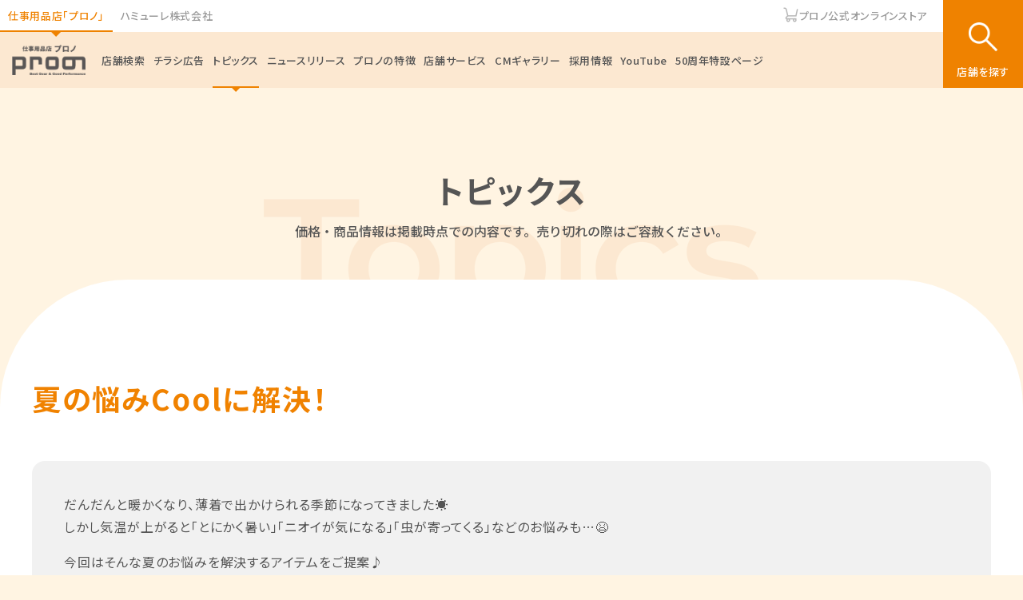

--- FILE ---
content_type: text/html; charset=UTF-8
request_url: https://www.hamure.co.jp/topics_prono/11816
body_size: 21447
content:
<!doctype html>
<html lang="ja">
<head>
<meta charset="utf-8">
<meta name="viewport" content="width=device-width,initial-scale=1.0,minimum-scale=1.0,maximum-scale=2.0,user-scalable=yes">
<title>夏の悩みCoolに解決！ | 仕事用品店「プロノ」 | ハミューレ株式会社</title>
<meta name="description" content="だんだんと暖かくなり、薄着で出かけられる季節になってきました☀しかし気温が上がると「とにかく暑い」「ニオイが気になる」「虫が寄ってくる」などのお悩みも…😫 今回はそんな夏のお悩みを解決するアイテムをご提案♪ プロノで暑い">
<meta name="format-detection" content="telephone=no">
<link href="https://www.hamure.co.jp/wordpress/wp-content/themes/HAMURE/css/base.css?2023" rel="stylesheet">
<link href="https://www.hamure.co.jp/wordpress/wp-content/themes/HAMURE/css/sp_base.css?240821" rel="stylesheet">
<link href="https://www.hamure.co.jp/wordpress/wp-content/themes/HAMURE/css/footer.css?240821" rel="stylesheet">
<link href="https://www.hamure.co.jp/wordpress/wp-content/themes/HAMURE/css/bodyBg.css" rel="stylesheet">
<link href="https://www.hamure.co.jp/wordpress/wp-content/themes/HAMURE/css/common.css?2024" rel="stylesheet">
<link href="https://www.hamure.co.jp/wordpress/wp-content/themes/HAMURE/css/topics.css" rel="stylesheet">
<meta name='robots' content='max-image-preview:large' />
	<style>img:is([sizes="auto" i], [sizes^="auto," i]) { contain-intrinsic-size: 3000px 1500px }</style>
	<link rel='dns-prefetch' href='//ajax.googleapis.com' />
<link rel='dns-prefetch' href='//www.googletagmanager.com' />
<link rel='stylesheet' id='wp-block-library-css' href='https://www.hamure.co.jp/wordpress/wp-includes/css/dist/block-library/style.min.css' type='text/css' media='all' />
<style id='classic-theme-styles-inline-css' type='text/css'>
/*! This file is auto-generated */
.wp-block-button__link{color:#fff;background-color:#32373c;border-radius:9999px;box-shadow:none;text-decoration:none;padding:calc(.667em + 2px) calc(1.333em + 2px);font-size:1.125em}.wp-block-file__button{background:#32373c;color:#fff;text-decoration:none}
</style>
<link rel='stylesheet' id='wp-pagenavi-css' href='https://www.hamure.co.jp/wordpress/wp-content/plugins/wp-pagenavi/pagenavi-css.css' type='text/css' media='all' />
<script type="text/javascript" src="https://ajax.googleapis.com/ajax/libs/jquery/3.6.3/jquery.min.js" id="jquery-js"></script>
<meta name="generator" content="Site Kit by Google 1.170.0" /><style>
.youtubeShort {
	position: relative;
	width: 100%;
	aspect-ratio: 1 / 1.78;
}
.youtubeShort iframe {
	width: 100%;
	height: 100%;
	border-radius: 20px;
}
</style>
</head>

<body class="page_prono page_topics">
<div class="page_container"> 

<!-- ===== HEADER ===== -->
<header class="desktop hdrType_prono">
<div class="header_upper">
<div class="header_upper_left">
<ul>
<li class="nav_prono"><a href="https://www.hamure.co.jp/prono/">仕事用品店「プロノ」</a></li>
<li class="nav_company"><a href="https://www.hamure.co.jp/">ハミューレ株式会社</a></li>
</ul>
</div>
<div class="header_upper_right">
<ul>
<li><a href="https://prono.jp/" target="_blank" class="prono_org">プロノ公式オンラインストア</a></li>
</ul>
</div>
</div>
<div class="header_main">
<div class="header_main_nav">
<h1 class="header_logo"><a href="https://www.hamure.co.jp/prono/"><img src="https://www.hamure.co.jp/wordpress/wp-content/themes/HAMURE/images/header_logo_prono.png" alt="prono"/></a></h1>
<ul>
<li class="nav_search"><a href="https://www.hamure.co.jp/prono/search/">店舗検索</a></li>
<li class="nav_advertisement"><a href="https://www.hamure.co.jp/prono/advertisement/">チラシ広告</a></li>
<li class="nav_topics"><a href="https://www.hamure.co.jp/prono/topics/">トピックス</a></li>
<li class="nav_info"><a href="https://www.hamure.co.jp/prono/info/">ニュースリリース</a></li>
<li class="nav_feature"><a href="https://www.hamure.co.jp/prono/feature/">プロノの特徴</a></li>
<li class="nav_service"><a href="https://www.hamure.co.jp/prono/service/">店舗サービス</a></li>
<li class="nav_cm"><a href="https://www.hamure.co.jp/prono/cm/">CMギャラリー</a></li>
<li class="nav_recruit"><a href="https://recruit.hamure.co.jp/" target="_blank"  rel="noopener noreferrer">採用情報</a></li>
<li><a href="https://www.youtube.com/@HAMUREprono/" target="_blank">YouTube</a></li>
<li><a href="/anniversary/">50周年特設ページ</a></li>
</ul>
</div>
</div>
<div class="header_search_btn ">
<p><a href="https://www.hamure.co.jp/prono/search/">店舗を探す</a></p>
</div>
</header>


<header class="mobile hdrType_prono">
<div class="mobile_header_inner">
<h1 class="mobile_header_logo prono"><a href="https://www.hamure.co.jp/prono/"><img src="https://www.hamure.co.jp/wordpress/wp-content/themes/HAMURE/images/header_logo_prono.png" alt="prono"/></a></h1>
</div>
<div class="mobile_header_search search_btn_close"></div>
<div class="header_trigger navClose"><div class="header_trigger_inner"><div class="header_trigger_bar"></div><div class="header_trigger_bar"></div><div class="header_trigger_bar"></div></div></div>
</header>
<div class="drawer">
<div class="drawer_inner">


<div class="drawer_type_flex">
<div class="drawer_type_item">
<div class="drawer_type_item_logo"><a href="https://www.hamure.co.jp/prono/"><img src="https://www.hamure.co.jp/wordpress/wp-content/themes/HAMURE/images/drawer_logo_prono.png" alt="仕事用品店 プロノ"/></a></div>
<p>仕事用品店<br>プロノ</p>
</div>

<div class="drawer_type_item">
<div class="drawer_type_item_logo"><a href="https://www.hamure.co.jp/"><img src="https://www.hamure.co.jp/wordpress/wp-content/themes/HAMURE/images/drawer_logo_hamure.png" alt="ハミューレ株式会社"/></a></div>
<p>ハミューレ株式会社</p>
</div>
</div>


<ul class="drawer_bottom">
<li class="nav_search"><a href="https://www.hamure.co.jp/prono/search/">店舗検索</a></li>
<li class="nav_advertisement"><a href="https://www.hamure.co.jp/prono/advertisement/">チラシ広告</a></li>
<li class="nav_topics"><a href="https://www.hamure.co.jp/prono/topics/">トピックス</a></li>
<li class="nav_info"><a href="https://www.hamure.co.jp/prono/info/">ニュースリリース</a></li>
<li class="nav_feature"><a href="https://www.hamure.co.jp/prono/feature/">プロノの特徴</a></li>
<li class="nav_service"><a href="https://www.hamure.co.jp/prono/service/">店舗サービス</a></li>
<li class="nav_cm"><a href="https://www.hamure.co.jp/prono/cm/">CMギャラリー</a></li>
<li class="nav_recruit"><a href="https://recruit.hamure.co.jp/" target="_blank"  rel="noopener noreferrer">採用情報</a></li>
<li><a href="/anniversary/">50周年特設ページ</a></li>
<li><a href="https://www.youtube.com/@HAMUREprono/" target="_blank">YouTube</a></li>
</ul>
<ul class="drawer_ec">
<li><a href="https://prono.jp/" target="_blank" class="prono_org">プロノ公式オンラインストア</a></li>
</ul>

<ul class="footer_sns_flex wide">
<li><a href="https://twitter.com/prono_official" target="_blank"><img src="https://www.hamure.co.jp/wordpress/wp-content/themes/HAMURE/images/footer_icon_tw.png" alt="Twitter"/></a></li>
<li><a href="https://www.facebook.com/prono.jp/" target="_blank"><img src="https://www.hamure.co.jp/wordpress/wp-content/themes/HAMURE/images/footer_icon_fb.png" alt="facebook"/></a></li>
<li><a href="https://www.instagram.com/prono_official/" target="_blank"><img src="https://www.hamure.co.jp/wordpress/wp-content/themes/HAMURE/images/footer_icon_insta.png" alt="Instagram"/></a></li>
<li><a href="https://page.line.me/glo9591s" target="_blank"><img src="https://www.hamure.co.jp/wordpress/wp-content/themes/HAMURE/images/footer_icon_line.png" alt="LINE"/></a></li>
<li><a href="https://www.youtube.com/@HAMUREprono/" target="_blank"><img src="https://www.hamure.co.jp/wordpress/wp-content/themes/HAMURE/images/footer_icon_youtube.png" alt="YouTube"/></a></li>
</ul>

</div>

</div>
<div class="mobile_search prono">
<div class="mobile_search_inner">
<p class="mobile_search_inner_hd">キーワード検索</p>
<div class="mobile_search_inner_input">

<form role="search" method="get" id="searchformSP" class="searchform" action="https://www.hamure.co.jp">
<div>
<label class="screen-reader-text" for="s">検索:</label>
<input type="text" value="" name="s" id="SP" spellcheck="false" data-ms-editor="true">
<input type="submit" id="searchsubmit" value="検索">
</div>
</form>
			
</div>
<p class="mobile_search_inner_notes"><span>※</span>店舗名、住所、電話番号、郵便番号で検索できます<br>（北海道のエリア区分、総合振興局・振興局名でも可能です）。</p>
</div>
</div>

<!-- ===== // HEADER ===== -->

<div class="fv_hdr">
<div class="pronoTopicsExtra">
<h1 class="fv_ttl">トピックス</h1>
<div class="fv_lead_wrap">
<div class="fv_lead">価格・商品情報は掲載時点での内容です。<br>売り切れの際はご容赦ください。</div>
</div>
</div>
<div class="fv_en">
<div class="en_ttl_topics">
<picture>
<source srcset="https://www.hamure.co.jp/wordpress/wp-content/themes/HAMURE/images/fv_ttl_topics_sp.png" media="(max-width: 1023px)">
<img src="https://www.hamure.co.jp/wordpress/wp-content/themes/HAMURE/images/fv_ttl_topics.png" width="620" height="194" alt="Topics"/>
</picture>
</div>
</div>
</div>
<div class="main_cont">
<div class="main_cont_inner none">

<h1 class="topics_detail_title">夏の悩みCoolに解決！</h1>

</div>


<div class="topics_detail_lead_wrap">
<div class="topics_detail_lead">
<div class="topics_detail_lead_inner">

<p>だんだんと暖かくなり、薄着で出かけられる季節になってきました☀<br>しかし気温が上がると「とにかく暑い」「ニオイが気になる」「虫が寄ってくる」などのお悩みも…😫</p>



<p>今回はそんな夏のお悩みを解決するアイテムをご提案♪</p>



<p>プロノで暑い夏を乗り切りましょう！！</p>



<p>ぜひ、お近くのプロノへお越しください✨</p>
</div>
</div>
</div>



<!-- ======== -->
<div class="topics_detail">

<!-- // -->
<div class="topics_detail_item">
<div class="topics_detail_item_thumb">
<div class="topics_detail_item_figure"><img src="https://www.hamure.co.jp/wordpress/wp-content/uploads/2023/06/01-14.jpg" ></div></div>
<div class="topics_detail_item_caption">
<div class="topics_detail_item_caption_hd"><p>暑さに打ち勝つ！</p>
</div><div class="topics_detail_item_caption_body"><p>冷感半袖Tシャツ〈M～LL〉<br />
￥1,419（税込）</p>
<p>YouTubeは<a href="https://www.youtube.com/watch?v=qgHq8a4DxUA" target="_blank" rel="noopener">コチラ</a>から</p>
</div></div>
</div>
<!-- // -->

<!-- // -->
<div class="topics_detail_item">
<div class="topics_detail_item_thumb">
<div class="topics_detail_item_figure"><img src="https://www.hamure.co.jp/wordpress/wp-content/uploads/2023/06/02-17.jpg" ></div></div>
<div class="topics_detail_item_caption">
<div class="topics_detail_item_caption_body"><p><span>冷感サテンパンツ〈M～3L〉</span><br />
<span>￥2,739（税込）</span></p>
</div></div>
</div>
<!-- // -->

<!-- // -->
<div class="topics_detail_item">
<div class="topics_detail_item_thumb">
<div class="topics_detail_item_figure"><img src="https://www.hamure.co.jp/wordpress/wp-content/uploads/2023/06/03-16.jpg" ></div></div>
<div class="topics_detail_item_caption">
<div class="topics_detail_item_caption_hd"><p>打倒！べたつき</p>
</div><div class="topics_detail_item_caption_body"><p><span>レディースナイロンストレッチパンツ〈M～LL〉</span><br />
<span>￥3,289（税込）</span></p>
</div></div>
</div>
<!-- // -->

<!-- // -->
<div class="topics_detail_item">
<div class="topics_detail_item_thumb">
<div class="topics_detail_item_figure"><img src="https://www.hamure.co.jp/wordpress/wp-content/uploads/2023/06/04-8.jpg" ></div></div>
<div class="topics_detail_item_caption">
<div class="topics_detail_item_caption_hd"><p>ムレへっちゃら！</p>
</div><div class="topics_detail_item_caption_body"><p><span>超軽量プラ先芯スニーカー〈25～27・28㎝〉</span><br />
<span>￥4,389（税込）</span></p>
</div></div>
</div>
<!-- // -->

<!-- // -->
<div class="topics_detail_item">
<div class="topics_detail_item_thumb">
<div class="topics_detail_item_figure"><img src="https://www.hamure.co.jp/wordpress/wp-content/uploads/2023/06/05-7.jpg" ></div></div>
<div class="topics_detail_item_caption">
<div class="topics_detail_item_caption_hd"><p>ニオイ気づかせない！</p>
</div><div class="topics_detail_item_caption_body"><p><span>ボクサーパンツ〈M～3L〉</span><br />
<span>￥769（税込）</span></p>
</div></div>
</div>
<!-- // -->

<!-- // -->
<div class="topics_detail_item">
<div class="topics_detail_item_thumb">
<div class="topics_detail_item_figure"><img src="https://www.hamure.co.jp/wordpress/wp-content/uploads/2023/06/06-7.jpg" ></div></div>
<div class="topics_detail_item_caption">
<div class="topics_detail_item_caption_hd"><p>日焼けしたくない！</p>
</div><div class="topics_detail_item_caption_body"><p><span>レディースUVカット吸水速乾パーカー〈M・L〉</span><br />
<span>￥1,969（税込）</span></p>
</div></div>
</div>
<!-- // -->

<!-- // -->
<div class="topics_detail_item">
<div class="topics_detail_item_thumb">
<div class="topics_detail_item_figure"><img src="https://www.hamure.co.jp/wordpress/wp-content/uploads/2023/06/07-4.jpg" ></div></div>
<div class="topics_detail_item_caption">
<div class="topics_detail_item_caption_hd"><p>嫌～な虫さようなら！</p>
</div><div class="topics_detail_item_caption_body"><p><span>虫よけメッシュパーカー</span><br />
<span>￥2,189（税込）</span></p>
</div></div>
</div>
<!-- // -->

<!-- // -->
<div class="topics_detail_item">
<div class="topics_detail_item_thumb">
<div class="topics_detail_item_figure"><img src="https://www.hamure.co.jp/wordpress/wp-content/uploads/2023/06/08-1.jpg" ></div></div>
<div class="topics_detail_item_caption">
<div class="topics_detail_item_caption_body"><p><span>バイタルプロテクション防虫アンクルソックス　〈25～27㎝対応〉</span><br />
<span>￥769（税込）</span></p>
</div></div>
</div>
<!-- // -->
</div>
<!-- ======== -->



</div>


<div class="topics_footer_nav_section">

<div class="topics_footer_nav">
<div class="topics_footer_nav_prev">
<!-- // -->
<div class="topics_tile">
<div class="topics_tile_thumb" style="background-image: url(https://www.hamure.co.jp/wordpress/wp-content/uploads/2023/06/4c85c234076325c638e2c305400f29d6-3-240x300.jpg)"><a href="https://www.hamure.co.jp/topics_prono/11354"><img src="https://www.hamure.co.jp/wordpress/wp-content/themes/HAMURE/images/pronoTopics_thumb.png" width="300" height="185" alt=""></a> </div>
<div class="topics_tile_caption">
<p class="date">2023年06月21日</p>
<h5>持ち時間は？重さは？ヒヤリング徹底比較！</h5>
</div>
</div>
<!-- // --> 
</div>

<div class="topics_footer_nav_next">
<!-- // -->
<div class="topics_tile">
<div class="topics_tile_thumb" style="background-image: url(https://www.hamure.co.jp/wordpress/wp-content/uploads/2023/06/4c85c234076325c638e2c305400f29d6-6-240x300.jpg)"><a href="https://www.hamure.co.jp/topics_prono/11385"><img src="https://www.hamure.co.jp/wordpress/wp-content/themes/HAMURE/images/pronoTopics_thumb.png" width="300" height="185" alt=""></a> </div>
<div class="topics_tile_caption">
<p class="date">2023年06月21日</p>
<h5>着るUVカットコレクション</h5>
</div>
</div>
<!-- // --> 
</div>
</div>


<!-- // -->





</div>

<!-- ==== FOOTER ==== -->
<footer class="desktop">
<div class="footer_inner">

<!-- // -->
<div class="footer_col pronoCol">
<div class="footer_logo"><a href="https://www.hamure.co.jp/prono/"><img src="https://www.hamure.co.jp/wordpress/wp-content/themes/HAMURE/images/footer_logo_prono.png" alt="仕事用品店 プロノ"/></a></div>
<div class="footer_col_flex">
<ul>
<li><a href="https://www.hamure.co.jp/prono/search/">店舗検索</a></li>
<li><a href="https://www.hamure.co.jp/prono/advertisement/">チラシ広告</a></li>
<li><a href="https://www.hamure.co.jp/prono/topics/">トピックス</a></li>
<li><a href="https://www.hamure.co.jp/prono/info/">ニュースリリース</a></li>
</ul>
<ul>
<li><a href="https://www.hamure.co.jp/prono/feature/">プロノの特徴</a></li>
<li><a href="https://www.hamure.co.jp/prono/service/">店舗サービス</a></li>
<li><a href="https://www.hamure.co.jp/prono/cm/">CMギャラリー</a></li>
<li><a href="https://www.youtube.com/@HAMUREprono/" target="_blank">YouTube</a></li>
</ul>
</div>
<div class="footer_btn ec"><a href="https://prono.jp/" target="_blank"><span>プロノ公式オンラインストア</span></a></div>
<ul class="footer_sns_flex wide">
<li><a href="https://twitter.com/prono_official" target="_blank"><img src="https://www.hamure.co.jp/wordpress/wp-content/themes/HAMURE/images/footer_icon_tw.png" alt="Twitter"/></a></li>
<li><a href="https://www.facebook.com/prono.jp/" target="_blank"><img src="https://www.hamure.co.jp/wordpress/wp-content/themes/HAMURE/images/footer_icon_fb.png" alt="facebook"/></a></li>
<li><a href="https://www.instagram.com/prono_official/" target="_blank"><img src="https://www.hamure.co.jp/wordpress/wp-content/themes/HAMURE/images/footer_icon_insta.png" alt="Instagram"/></a></li>
<li><a href="https://page.line.me/glo9591s" target="_blank"><img src="https://www.hamure.co.jp/wordpress/wp-content/themes/HAMURE/images/footer_icon_line.png" alt="LINE"/></a></li>
<li><a href="https://www.youtube.com/@HAMUREprono/" target="_blank"><img src="https://www.hamure.co.jp/wordpress/wp-content/themes/HAMURE/images/footer_icon_youtube.png" alt="YouTube"/></a></li>
</ul>
</div>
<!-- // -->


<!-- // -->
<div class="footer_col corporateCol">
<div class="footer_logo"><a href="https://www.hamure.co.jp/"><img src="https://www.hamure.co.jp/wordpress/wp-content/themes/HAMURE/images/footer_logo_hamure.png?2307" alt="ハミューレ株式会社"/></a></div>
<div class="footer_col_flex">
<ul>
<li class="parent"><a href="https://www.hamure.co.jp/company/">企業情報</a></li>
<li class="sublink"><a href="https://www.hamure.co.jp/company/#philosophy">経営理念</a></li>
<li class="sublink"><a href="https://www.hamure.co.jp/company/#message">社長メッセージ</a></li>
<li class="sublink"><a href="https://www.hamure.co.jp/company/#outline">会社概要</a></li>
<li class="sublink"><a href="https://www.hamure.co.jp/company/#history">沿革</a></li>
</ul>
<ul>
<li><a href="https://www.hamure.co.jp/info/">ニュースリリース</a></li>
<li><a href="https://www.hamure.co.jp/faq/">よくあるご質問・<br>お問い合わせ</a></li>
<li><a href="https://www.hamure.co.jp/privacy/">プライバシーポリシー</a></li>
</ul>
</div>
<div class="footer_btn recruit"><a href="https://recruit.hamure.co.jp/" target="_blank"><span>採用情報</span></a></div>

</div>
<!-- // -->


</div>
<div class="footer_copyright_inner"><p class="footer_copyright">&copy; HAMURE Co., Ltd.</p>

<!-- DO NOT EDIT - GlobalSign SSL Site Seal Code - DO NOT EDIT -->
<div class="ssl_seal">
<table width=125 border=0 cellspacing=0 cellpadding=0 title="CLICK TO VERIFY: This site uses a GlobalSign SSL Certificate to secure your personal information." >
<tr>
<td><span id="ss_img_wrapper_gmogs_image_110-45_en_blue"><a href="https://www.globalsign.com/" target=_blank title="GlobalSign Site Seal" rel="nofollow"><img alt="SSL" border=0 id="ss_img" src="//seal.globalsign.com/SiteSeal/images/gs_noscript_110-45_en.gif" alt=""></a></span><script src="//seal.globalsign.com/SiteSeal/gmogs_image_110-45_en_blue.js"></script></td>
</tr>
</table>
</div>
<!-- DO NOT EDIT - GlobalSign SSL Site Seal Code - DO NOT EDIT -->

</div>
<div class="footer_bar"></div>
</footer>
<div class="pagetop"></div>
<div class="overlay"></div><!-- ==== // FOOTER ==== --> 

</div>


<script src="https://www.hamure.co.jp/wordpress/wp-content/themes/HAMURE/js/script.js"></script>
<!-- Google tag (gtag.js) -->
<script async src="https://www.googletagmanager.com/gtag/js?id=G-53036T9EQ2"></script>
<script>
  window.dataLayer = window.dataLayer || [];
  function gtag(){dataLayer.push(arguments);}
  gtag('js', new Date());

  gtag('config', 'G-53036T9EQ2');
</script>
<script type="speculationrules">
{"prefetch":[{"source":"document","where":{"and":[{"href_matches":"\/*"},{"not":{"href_matches":["\/wordpress\/wp-*.php","\/wordpress\/wp-admin\/*","\/wordpress\/wp-content\/uploads\/*","\/wordpress\/wp-content\/*","\/wordpress\/wp-content\/plugins\/*","\/wordpress\/wp-content\/themes\/HAMURE\/*","\/*\\?(.+)"]}},{"not":{"selector_matches":"a[rel~=\"nofollow\"]"}},{"not":{"selector_matches":".no-prefetch, .no-prefetch a"}}]},"eagerness":"conservative"}]}
</script>

</body>
</html>


--- FILE ---
content_type: text/css
request_url: https://www.hamure.co.jp/wordpress/wp-content/themes/HAMURE/css/base.css?2023
body_size: 11311
content:
@charset "utf-8";
@import url('https://fonts.googleapis.com/css2?family=Montserrat:wght@400;600&family=Noto+Sans+JP:wght@400..700&display=swap');


* {
		margin: 0;
		padding: 0;
}


body {
		font-size: 16px;
		font-family: 'Noto Sans JP', "ヒラギノ角ゴ Pro W3", "Hiragino Kaku Gothic Pro", "メイリオ", Meiryo, Osaka, "ＭＳ Ｐゴシック", "MS PGothic", sans-serif;
		-webkit-font-smoothing: antialiased;
		color: #555;
}
h1, h2, h3, h4, h5, p, li {
		font-feature-settings: "palt";
		letter-spacing: 0.05em;
}
main.mainLock {
		position: fixed !important;
		width: 100%;
		height: 50vh;
		overflow: hidden;
}
body.page_prono {
		background: #FFF4E2;
}
body.page_hamure {
		background: #F0F5FF;
}
img {
		border: none;
		vertical-align: top;
}
.page_container {
		max-width: 2560px;
		margin: 0 auto;
		overflow: hidden;
}
header {
		position: fixed;
		top: 0;
		left: 0;
		width: 100%;
		height: 135px;
		z-index: 5000;
		background: #fff;
}
.header_search_btn {
		position: absolute;
		top: 0;
		right: 0;
		width: 135px;
		height: 135px;
		background-color: #ef8200;
		background-repeat: no-repeat;
		background-position: 0 28px;
		background-image: url("../images/header_search_bg_pc.png");
		background-size: 135px;
		cursor: pointer;
		box-sizing: border-box;
		padding-top: 80px;
		text-align: center;
}
.page_hamure .header_search_btn {
		background-color: #0E237E;
}
.header_search_btn p {
		color: #fff;
		font-weight: 500;
		text-align: center;
}
.header_search_btn p a, .header_search_btn p a:hover {
		color: #fff;
		text-decoration: none;
}
.header_upper {
		height: 50px;
		background: #fff;
		padding: 0;
		display: flex;
		align-items: center;
		justify-content: space-between;
		margin-right: 165px;
}
.header_upper_left ul, .header_upper_right ul {
		display: flex;
		align-items: center;
		transform: translateY(-1px)
}
.header_upper li {
		list-style: none;
		font-weight: 500;
		font-family: "Noto Sans JP", "Hiragino Sans", "Hiragino Kaku Gothic ProN", Meiryo, sans-serif;
}
.header_upper_left li a {
		color: #999;
		padding: 0 40px;
		text-decoration: none;
		position: relative;
		height: 50px;
		display: flex;
		align-items: center;
}
@media (hover: hover) {
		.header_upper_left li a:hover {
				color: #f08200;
		}
		.page_hamure .header_upper_left li a:hover {
				color: #0E237E;
		}
}
.header_upper_left li a::before, .header_upper_left li a::after {
		content: '';
		display: block;
		position: absolute;
}
.page_prono .header_upper_left li.nav_prono a::before, .page_hamure .header_upper_left li.nav_hamure a::before, .page_corporate .header_upper_left li.nav_company a::before {
		width: 100%;
		height: 2px;
		background: #555555;
		left: 0;
		bottom: -1px;
}
.page_corporate .header_upper_left li.nav_company a {
		color: #555;
}
.page_prono .header_upper_left li.nav_prono a {
		color: #ef8200;
}
.page_prono .header_upper_left li.nav_prono a::before {
		background: #ef8200;
}
.page_hamure .header_upper_left li.nav_hamure a {
		color: #0E237E;
}
.page_hamure .header_upper_left li.nav_hamure a::before {
		background: #0E237E;
}
.page_prono .header_upper_left li.nav_prono a::after, .page_hamure .header_upper_left li.nav_hamure a::after, .page_corporate .header_upper_left li.nav_company a::after {
		width: 0;
		height: 0;
		border-style: solid;
		border-width: 6px 6px 0 6px;
		border-color: #666 transparent transparent transparent;
		left: calc(50% - 6px);
		bottom: -6px;
}
.page_prono .header_upper_left li.nav_prono a::after {
		border-color: #ef8200 transparent transparent transparent;
}
.page_hamure .header_upper_left li.nav_hamure a::after {
		border-color: #0E237E transparent transparent transparent;
}
.header_upper_right li a {
		color: #999;
		text-decoration: none;
		padding-left: 25px;
		position: relative;
}
.header_upper_right li a::after {
		content: '';
		display: block;
		position: absolute;
		top: calc(50% - 10px);
		left: 0;
		width: 19px;
		height: 19px;
		background-repeat: no-repeat;
		background-position: 0 0;
		background-size: 19px;
		background-image: url("../images/header_icon_cart.png");
}
@media (hover: hover) {
		a.prono_org:hover {
				color: #ef8200;
		}
		a.hamure_blue:hover {
				color: #011f5c;
		}
		a.prono_org:hover::after {
				background-image: url("../images/header_icon_cart_org.png");
		}
		a.hamure_blue:hover::after {
				background-image: url("../images/header_icon_cart_blue.png");
		}
}
.header_upper_right li {
		margin-left: 25px;
}
.page_corporate .nav_company a {
		color: #555555;
		font-weight: 700;
}
.header_main {
		height: 85px;
		padding: 0 40px;
		display: flex;
		align-items: center;
}
.page_corporate .header_main {
		background: #f0f0f0;
}
.page_prono .header_main {
		background: #fce8d1;
}
.page_hamure .header_main {
		background: #E1EAFF;
}
.header_logo img {
		width: 100%;
		height: auto;
}
.page_corporate .header_logo {
		width: 185px;
}
.page_prono .header_logo {
		width: 115px;
		height: 47px
}
.page_hamure .header_logo {
		width: 185px;
}
.header_main_nav, .header_main_nav ul {
		display: flex;
		align-items: center;
}
.header_main_nav ul {
		margin-left: 70px;
		flex: 1;
}
.header_main_nav ul li {
		list-style: none;
		margin-left: 35px;
		font-weight: 500;
		white-space: nowrap;
		height: 85px;
		display: flex;
		align-items: center;
		position: relative;
}
.header_main_nav ul li::before, .header_main_nav ul li::after {
		content: '';
		display: block;
		position: absolute;
		transition: all 0.2s;
}
.header_main_nav ul li::before {
		width: 0;
		height: 0;
		border-style: solid;
		border-width: 6px 6px 0 6px;
		border-color: #555 transparent transparent transparent;
		left: calc(50% - 6px);
		bottom: -6px;
		display: none;
}
.page_prono .header_main_nav ul li::before {
		border-color: #ef8200 transparent transparent transparent;
}
.page_hamure .header_main_nav ul li::before {
		border-color: #0E237E transparent transparent transparent;
}
.header_main_nav ul li::after {
		width: 100%;
		height: 2px;
		background: #555;
		left: 0;
		bottom: -1px;
		display: none;
}
.page_prono .header_main_nav ul li::after {
		background: #ef8200;
}
.page_hamure .header_main_nav ul li::after {
		background: #0E237E;
}
.page_prono_search .header_main_nav ul li.nav_search::before, .page_prono_search .header_main_nav ul li.nav_search::after, .page_advertisement .header_main_nav ul li.nav_advertisement::before, .page_advertisement .header_main_nav ul li.nav_advertisement::after, .page_topics .header_main_nav ul li.nav_topics::before, .page_topics .header_main_nav ul li.nav_topics::after, .page_info .header_main_nav ul li.nav_info::before, .page_info .header_main_nav ul li.nav_info::after, .page_pronoSelect .header_main_nav ul li.nav_pronoselect::before, .page_pronoSelect .header_main_nav ul li.nav_pronoselect::after, .page_pronoFeature .header_main_nav ul li.nav_feature::before, .page_pronoFeature .header_main_nav ul li.nav_feature::after, .page_service .header_main_nav ul li.nav_service::before, .page_service .header_main_nav ul li.nav_service::after, .page_cm .header_main_nav ul li.nav_cm::before, .page_cm .header_main_nav ul li.nav_cm::after,.corporateTOP li.current::before,.corporateTOP li.current::after,
.hamureTopPage li.current::before,.hamureTopPage li.current::after {
		display: block;
}
.header_main_nav ul li:first-child {
		margin-left: 0;
}
.header_main_nav ul li a {
		color: #555;
		text-decoration: none;
}
@media (hover: hover) {
		.header_main_nav ul li a:hover, .page_prono .header_main_nav ul li a:hover {
				color: #f08200;
		}
		.page_hamure .header_main_nav ul li a:hover {
				color: #0E237E;
		}
}
@media(max-width: 1500px) {
		.header_upper li {
				font-size: 15px;
		}
		.header_upper_left li a {
				padding: 0 15px;
		}
		.header_upper_right li {
				margin-left: 20px;
		}
		.header_main {
				padding-right: 150px;
		}
		.header_main_nav ul {
				display: flex;
				flex-wrap: wrap;
		}
		.header_main_nav ul li {}
}
@media(max-width: 1560px) {
		header {
				height: 110px;
		}
		.header_upper {
				margin-right: 120px;
				height: 40px;
		}
		.header_main {
				height: 70px;
				padding: 0 15px;
		}
		.header_upper li {
				font-size: 14px;
		}
		.header_upper_left li a {
				padding: 0 10px;
		}
		.header_main_nav ul li {
				font-size: 14px;
		}
		.header_search_btn {
				width: 110px;
				height: 110px;
				background: #ef8200 url(../images/header_search_bg_pc.png) no-repeat 0 28px;
				background-size: 120px;
				padding-top: 80px;
		}
		.page_prono .header_upper_left li.nav_prono a::before, .page_hamure .header_upper_left li.nav_hamure a::before, .page_corporate .header_upper_left li.nav_company a::before {
				bottom: 4px;
		}
		.page_prono .header_upper_left li.nav_prono a::after, .page_hamure .header_upper_left li.nav_hamure a::after, .page_corporate .header_upper_left li.nav_company a::after {
				bottom: -2px;
		}
		.header_main_nav ul li {
				height: 68px;
		}
}
@media(max-width: 1440px) {
		.header_main_nav ul li {
				margin-left: 20px;
		}
		.header_main_nav ul {
				margin-left: 30px;
		}
		.header_search_btn p {
				font-size: 14px;
		}
}
@media(max-width: 1300px) {
		.page_prono .header_logo {
				width: 92px;
				height: 38px;
		}
		.page_hamure .header_logo {
				width: 148px;
				height: 22px;
		}
		.header_upper li, .header_search_btn p {
				font-size: 13px;
		}
		.header_upper_right li a {
				padding-left: 20px;
				background-size: 13px;
				width: 13px;
				height: 13px;
		}
		.header_main_nav ul {
				margin-left: 20px;
		}
		.header_main_nav ul li {
				margin-left: 10px;
				font-size: 13px;
		}
		.header_search_btn {
				width: 100px;
				background: #ef8200 url(../images/header_search_bg_pc.png) no-repeat 0 28px;
				background-size: 100px;
		}
}
@media(max-width: 1100px) {
		.page_corporate .header_logo, .page_hamure .header_logo {
				width: 110px;
				height: 17px;
				transform: translateY(-1px)
		}
		.header_upper li, .header_search_btn p {
				font-size: 11px;
		}
}
@media(max-width: 1023px) {
		.header_upper li, .header_search_btn p {
				font-size: 11px;
		}
		.footer_col {
				width: calc(33.3% - 10px);
		}
		.footer_col li {
				font-size: 12px;
		}
		
}
.anchor {
		position: relative;
		z-index: -1;
		margin-top: -200px;
		padding-top: 200px;
}
.anchorSP {
		position: relative;
		z-index: -1;
		margin-top: -130px;
		padding-top: 130px;
}
.anchorSP2 {
		position: relative;
		z-index: -1;
		margin-top: -50px;
		padding-top: 50px;
}
.anchorSP3 {
		position: relative;
		z-index: -1;
		margin-top: -300px;
		padding-top: 300px;
}

@media(max-width: 960px) {
		br.midbr {
				display: none;
		}
}
@media(max-width: 1300px) {
		br.pcbr {
				display: none;
		}
}
@media(min-width: 768px) {
		br.spbr {
				display: none
		}
}
@media(min-width: 769px) {
		.spObj {
				display: none;
		}
}
@media(max-width: 768px) {
		.pcObj {
				display: none;
		}
}

--- FILE ---
content_type: text/css
request_url: https://www.hamure.co.jp/wordpress/wp-content/themes/HAMURE/css/sp_base.css?240821
body_size: 7305
content:
@charset "utf-8";
@media(min-width: 1024px) {
		.drawer, .overlay, .mobile_search {
				display: none !important;
		}
		header.mobile {
				display: none;
		}
}
@media(max-width: 1023px) {
		header.desktop {
				display: none;
		}
		header.hdrType_prono {
				background: #fce8d1;
		}
}
header.mobile {
		height: 60px;
		position: fixed;
		top: 0;
		left: 0;
		width: 100%;
		display: flex;
		align-items: center;
		z-index: 2000;
}
.mobile_header_inner {
		position: relative;
		padding: 0 15px;
		box-sizing: border-box;
		width: 100%;
}
.mobile_header_logo img {
		width: 100%;
		height: auto;
}
.mobile_header_logo.prono {
		width: 90px;
		height: 37px;
}
.mobile_header_logo.corporate, .mobile_header_logo.hamure {
		width: 150px;
		height: 38px;
}
header.mobile .header_trigger {
		position: absolute;
		width: 60px;
		height: 60px;
		top: 0;
		right: 0;
		background: #fff;
		transition: background 0.2s;
		cursor: pointer;
}
.header_trigger_inner {
		position: relative;
		width: 30px;
		height: 21px;
		margin: 19px 0 0 15px;
}
.header_trigger_inner .header_trigger_bar {
		transition: all 0.2s cubic-bezier(0.16, 1, 0.3, 1);
		position: absolute;
		width: 30px;
		height: 3px;
		border-radius: 20px;
		left: 0;
}
.header_trigger_inner .header_trigger_bar:nth-child(1) {
		top: 0;
}
.header_trigger_inner .header_trigger_bar:nth-child(2) {
		top: 9px;
}
.header_trigger_inner .header_trigger_bar:nth-child(3) {
		top: 18px;
}
.navOpen .header_trigger_bar:nth-child(1) {
		transform: translateY(9px) rotate(-45deg);
}
.navOpen .header_trigger_bar:nth-child(2) {
		opacity: 0;
}
.navOpen .header_trigger_bar:nth-child(3) {
		transform: translateY(-9px) rotate(45deg);
}
.page_corporate .header_trigger_bar, .hdrType_corporate .header_trigger_bar {
		background: #555;
}
.hdrType_prono .header_trigger_bar {
		background: #f08200;
}
.hdrType_hamure .header_trigger_bar {
		background: #0E237E;
}
header.mobile .mobile_header_search {
		position: absolute;
		top: 0;
		right: 60px;
		width: 60px;
		height: 60px;
		background-repeat: no-repeat;
		background-position: center center;
		background-size: 60px;
		background-image: url("../images/header_search_bg_sp.png");
		cursor: pointer;
}
.page_corprate .header_trigger.navOpen {
		background: #fff;
}
.page_prono .header_trigger.navOpen {
		background: #fce8d1;
}
.page_hamure .header_trigger.navOpen {
		background: #E1EAFF;
}
.page_corporate .mobile_header_search, .hdrType_corprate .mobile_header_search, .hdrType_prono .mobile_header_search {
		background-color: #f08200;
}
.hdrType_hamure .mobile_header_search {
		background-color: #0E237E;
}
.drawer {
		position: fixed;
		top: 60px;
		left: 0;
		width: 100%;
		height: calc(100vh - 60px);
		z-index: 5000;
		display: none;
}
.overlay {
		position: fixed;
		top: 0;
		left: 0;
		width: 100%;
		height: 100vh;
		z-index: 900;
		display: none;
}
.page_corporate .drawer, .page_corporate .overlay {
		background: #fff;
}
.page_prono .drawer, .page_prono .overlay {
		background: #fce8d1;
}
.page_hamure .drawer, .page_hamure .overlay {
		background: #E1EAFF;
}
.drawer_inner {
		max-width: 660px;
		margin: 0 auto;
		padding: 40px 0;
		overflow: auto;
		height: calc(100vh - 160px)
}
.drawer_inner::-webkit-scrollbar {
		width: 5px;
}
.drawer_inner::-webkit-scrollbar-track {
		background-color: #fff;
}
.drawer_inner::-webkit-scrollbar-thumb {
		background-color: #f08200;
}
.page_hamure .drawer_inner::-webkit-scrollbar-thumb {
		background-color: #0E237E;
}
.drawer_inner ul {
		margin: 0 0 20px;
		padding: 0 40px;
}
.drawer_inner li {
		list-style: none;
		font-size: 18px;
}
@media(max-width: 375px) {
		.drawer_inner li.extra {
				font-size: 17px;
		}
}
@media(max-width: 374px) {
		.drawer_inner li {
				font-size: 16px;
		}
		.drawer_inner li.extra {
				font-size: 15px;
		}
}
.drawer_inner li a {
		color: #555;
		text-decoration: none;
		display: block;
		position: relative;
}
.drawer_bottom li a {
		background: url("../images/icon_arrow_org.png") no-repeat right center;
		background-size: 10px;
		padding: 6px 0;
}
.page_hamure .drawer_bottom li a {
		background: url("../images/icon_arrow_blue.png") no-repeat right center;
		background-size: 10px;
}
.drawer_type_flex {
		display: flex;
		align-items: flex-start;
		justify-content: center;
		margin: 0 15px 20px;
}
.drawer_type_item {
		width: calc(calc(100% - 10px) * 0.4);
		cursor: pointer;
		margin: 0 20px;
}
.drawer_type_flex .drawer_type_item:first-child {
		width: calc(calc(calc(100% - 10px) * 0.4) - 40px);
}
.drawer_type_item img {
		width: 100%;
		height: auto;
}
.drawer_type_item_logo {
		margin: 0 0 10px;
}
.drawer_type_item p {
		line-height: 1.3;
		font-size: 10px;
		font-weight: 500;
		text-align: center;
}
.drawer_ec {
		padding-top: 10px;
}
.drawer_ec li {
		margin: 0 0 15px
}
@media(max-width: 374px) {
		.drawer_ec li {
				font-size: 16px;
		}
}
.drawer_ec li a {
		padding-left: 25px;
		position: relative;
}
.drawer_ec li a::after {
		content: '';
		display: block;
		position: absolute;
		top: calc(50% - 10px);
		left: 0;
		width: 19px;
		height: 19px;
		background-repeat: no-repeat;
		background-position: 0 0;
		background-size: 19px;
		background-image: url("../images/header_icon_cart.png");
}
.drawer_inner ul.footer_sns_flex {
		margin: 0 0 25px;
		padding: 0 40px;
		display: flex;
		justify-content: center;
		align-items: center;
		width: 100%;
		box-sizing: border-box;
}
.drawer_inner ul.footer_sns_flex li {
		margin: 0 7px;
		width: 30px;
}
@media(min-width: 769px) {
		.drawer_type_flex {
				max-width: 640px;
				margin: 0 auto 20px;
		}
		.drawer_type_flex .drawer_type_item:first-child {
				width: calc(calc(calc(100% - 10px) * 0.33) - 70px);
		}
		.drawer_type_item p {
				font-size: 13px;
		}
		.drawer_inner ul.drawer_bottom, .drawer_inner ul.drawer_ec {
				max-width: 640px;
				margin-left: auto;
				margin-right: auto;
		}
		.drawer_inner li {
				font-size: 18px;
		}
}
.mobile_search {
		width: 100%;
		position: fixed;
		left: 0;
		top: 60px;
		background: #f08200;
		color: #fff;
		z-index: 1000;
		display: none;
}
.mobile_search.hamure {
		background: #0E237E;
}
.mobile_search_inner {
		padding: 8px 15px;
		max-width: 700px;
		margin: 0 auto;
}
.mobile_search_inner_hd {
		font-size: 15px;
		margin: 0 0 5px;
		font-weight: 500;
		padding: 0;
}
.mobile_search_inner_input {
		font-size: 16px;
}
.mobile_search_inner_notes {
		font-size: 10px;
		padding-top: 5px;
}
.mobile_search_inner_input label {
		display: none;
}
.mobile_search_inner_input input {
		box-sizing: border-box;
		width: 100%;
		height: 40px;
		border: none;
		padding: 5px 10px;
		font-size: 16px;
		outline: none;
		border-radius: 8px;
}
.mobile_search_inner_input input[type="text"] {
		width: 100%;
		background: #fff;
		border-radius: 8px;
}
.mobile_search_inner_input input[type="submit"] {
		width: 135px;
		color: #fff;
		background: #f08200;
		border-radius: 0 10px 10px 0;
		border: none;
		cursor: pointer;
		display: none;
}

--- FILE ---
content_type: text/css
request_url: https://www.hamure.co.jp/wordpress/wp-content/themes/HAMURE/css/footer.css?240821
body_size: 10626
content:
@charset "utf-8";
.footer_tile_section {
		background: #fff;
		padding: 100px 40px 80px;
}
.footer_tile_wrap {
		margin: 0 auto;
		display: flex;
		align-items: flex-start;
		justify-content: center;
}
.footer_tile_store_gr, .footer_tile_corp_gr {
		width: 690px;
		margin: 0 20px;
}
.footer_tile_store_gr {
		display: flex;
		align-items: flex-start;
		justify-content: space-between;
		width: 340px;
}
.footer_tile_corp_gr_inner {
		display: flex;
		justify-content: space-between;
}
.footer_tile {
		width: 100%;
}
@media(max-width: 1023px) {
		.footer_tile {
				border-radius: 30px;
		}
		.footer_tile_corp_gr {
				border-radius: 30px 30px 0 0;
		}
}
@media(min-width: 768px) {
		.footer_tile_corp_gr_inner .footer_tile {
				width: calc(50% - 2px);
		}
}
.footer_tile_thumb img {
		width: 100%;
		height: auto;
		border-radius: 44px 44px 0 0;
}
.footer_tile_thumb.corpLeft img {
		border-radius: 44px 0 0 0;
}
.footer_tile_thumb.corpRight img {
		border-radius: 0 44px 0 0;
}
.footer_tile_caption {
		background: #f5f5f5;
		padding: 0 20px 20px;
		border-radius: 0 0 44px 44px;
}
.footer_tile_logo_flex {
		height: 120px;
		display: flex;
		justify-content: center;
		align-items: center;
}
.footer_tile_logo {
		width: 253px;
}
.footer_tile_logo img {
		width: 100%;
		height: auto;
}
.footer_tile_corp_gr_inner .footer_tile_caption {
		min-height: 157px;
		box-sizing: border-box;
		display: flex;
		align-items: flex-end;
		justify-content: center;
}
.footer_tile_caption.corpLeft {
		border-radius: 0 0 0 44px;
}
.footer_tile_caption.corpRight {
		border-radius: 0 0 44px 0px;
}
.footer_tile_en {
		font-family: 'Montserrat', sans-serif;
		letter-spacing: 0;
		font-size: 26px;
		font-weight: 600;
		line-height: 1;
		color: #ef8200;
		margin: 0;
		text-align: center;
}
.footer_tile_jp {
		font-size: 14px;
		font-weight: 700;
		text-align: center;
		margin: 0 0 10px;
}
.footer_tile .detail_btn {
		margin: 0 0 13px;
		width: 100%;
}
.footer_tile .footer_tile_caption_corp .detail_btn {
		margin: 0;
}
.footer_tile_caption_corp {
		width: 100%;
}
.footer_tile .detail_btn a {
		width: 100%;
		background: #fff;
		height: 62px;
		padding-left: 38px;
}
.footer_tile .detail_btn a::after {
		top: calc(50% - 6px);
		right: 24px;
		width: 15px;
		height: 12px;
		background-size: 15px;
		background-image: url(../images/footer_tile_arrow_org.png);
}
.footer_tile .detail_btn.blue a::after {
		background-image: url(../images/footer_tile_arrow_blue.png);
}
.footer_tile .detail_btn.blk a::after {
		background-image: url(../images/footer_tile_arrow_blk.png);
}
.footer_tile .footer_btn {
		width: 100%;
		margin: 0;
}
.footer_tile .footer_btn a {
		height: 62px;
		display: flex;
		align-items: center;
		justify-content: center;
		box-sizing: border-box;
}
.footer_tile .footer_btn.org a {
		background: #ef8200;
		border: 2px solid #ef8200;
		color: #fff;
}
.footer_tile .footer_btn.ec_blue a {
		background: #0f227e;
		border: 2px solid #0f227e;
		color: #fff;
}
.footer_tile .footer_btn a::after {
		display: none;
}
.footer_tile .footer_btn.ec a span::before, .footer_tile .footer_btn.ec_blue a span::before {
		background-image: url("../images/footer_icon_cart_wht.png");
}
@media (hover: hover) {
		.footer_tile .detail_btn a:hover::after, .footer_tile .detail_btn.blue a:hover::after {
				background-image: url(../images/footer_tile_arrow_wht.png);
		}
		.footer_tile .footer_btn.org a:hover {
				background: #fff;
				color: #ef8200;
		}
		.footer_tile .detail_btn.blue a:hover {
				background: #0f227e;
				color: #fff;
		}
		.footer_tile .footer_btn.ec_blue a:hover {
				background: #fff;
				color: #0f227e;
		}
		.footer_tile .footer_btn.org a:hover span::before {
				background-image: url("../images/footer_icon_cart_org.png");
		}
		.footer_tile .footer_btn.ec_blue a:hover span::before {
				background-image: url("../images/footer_icon_cart_blue.png");
		}
}
footer {
		background: #f5f5f5;
		padding: 100px 0 0;
		position: relative;
		z-index: 5;
}
.page_prono footer {
		background: #fff4e2;
}
.page_hamure footer {
		background: #f0f5ff;
}
.footer_bar {
		background: #555;
		height: 20px;
}
.page_hamure .footer_bar {
		background: #0E237E;
}
.footer_inner {
		max-width: 1230px;
		margin: 0 auto;
		display: flex;
		align-items: flex-start;
		padding: 0 40px;
}
.footer_copyright_inner {
		max-width: 1160px;
		margin: 60px auto 10px;
		display: flex;
		justify-content: space-between;
		align-items: center;
		padding: 0 40px;
}
.footer_logo {
		width: 180px;
		margin: 0 0 35px;
}
.footer_logo img {
		width: 100%;
		height: auto;
}
.footer_col {
		width: calc(33.3% - 60px);
		margin-right: 80px;
}
.footer_col_flex {
		display: flex;
		justify-content: space-between;
		margin-bottom: 30px;
		min-height: 170px;
}
.footer_col a {
		color: #555;
		text-decoration: none;
}
.footer_col li.sublink {
		color: #888;
}
.footer_col li.sublink a {
		color: #888;
}
.footer_col li {
		list-style: none;
		margin: 0 0 18px;
		line-height: 1.6;
}
@media(max-width: 1200px) {
		.footer_col li {
				font-size: 14px;
		}
		.footer_col {
				width: calc(33.3% - 40px);
		}
}
.footer_col li.parent {
		margin-bottom: 9px;
}
.footer_col li.sublink {
		margin-bottom: 6px;
		position: relative;
		padding-left: 1em;
}
.footer_col li.sublink::after {
		content: '-';
		display: block;
		position: absolute;
		top: 0;
		left: 0;
}
.footer_col ul li:last-child {
		margin-bottom: 0;
}
.footer_btn {
		width: 290px;
		margin-bottom: 35px;
}
.footer_btn.recruit {
		width: 180px
}
.footer_btn a {
		box-sizing: border-box;
		background: #fff;
		width: 100%;
		height: 48px;
		display: flex;
		align-items: center;
		border-radius: 40px;
		text-decoration: none;
		color: #555555;
		font-size: 15px;
		position: relative;
		font-family: 'Noto Sans JP', sans-serif;
		font-weight: 400;
		transition: background 0.1s linear, color 0.1s linear;
		padding: 0 25px;
}
.footer_btn a span {
		position: relative;
		display: inline-block;
		z-index: 5;
		transform: translateY(-1px);
}
.footer_btn a::after {
		content: '';
		display: block;
		position: absolute;
		top: calc(50% - 4px);
		right: 20px;
		width: 10px;
		height: 8px;
		background-repeat: no-repeat;
		background-position: center center;
		background-size: 10px;
		background-image: url("../images/icon_arrow_blk.png");
		pointer-events: none;
		transition: background 0.1s linear;
}
.footer_btn:not(.recruit) a span {
		margin-left: 25px;
}
.footer_btn.ec a span::before, .footer_btn.ec_blue a span::before {
		content: '';
		display: block;
		position: absolute;
		top: calc(50% - 9.5px);
		left: -25px;
		width: 19px;
		height: 19px;
		background-repeat: no-repeat;
		background-position: center center;
		background-size: 19px;
		background-image: url("../images/footer_icon_cart.png");
}
@media (hover: hover) {
		.footer_btn.ec a:hover {
				background: #ef8200;
				color: #fff;
		}
		.footer_btn.ec_blue a:hover {
				background: #011f5c;
				color: #fff;
		}
		.footer_btn.recruit a:hover {
				background: #555555;
				color: #fff;
		}
		.footer_btn a:hover::after {
				background-image: url("../images/icon_arrow_wht.png");
		}
		.footer_btn.ec a:hover span::before, .footer_btn.ec_blue a:hover span::before {
				background-image: url("../images/footer_icon_cart_wht.png");
		}
}
.footer_sns_flex {
		display: flex;
		justify-content: space-between;
		width: 188px;
}
.footer_sns_flex.wide {
		width: 240px;
}
.footer_sns_flex li {
		list-style: none;
		width: 32px;
}
.footer_sns_flex li img {
		width: 100%;
		height: auto;
}
.footer_copyright {
		font-family: 'Montserrat', sans-serif;
		letter-spacing: 0;
		font-size: 13px;
		padding-bottom: 20px;
}
.pagetop {
		position: fixed;
		right: 40px;
		bottom: 40px;
		width: 60px;
		height: 60px;
		border-radius: 12px;
		border: 1px solid #555;
		z-index: 100;
		cursor: pointer;
		background: url("../images/pagetop_bg.png") no-repeat center center;
		background-size: 60px;
		display: none;
}
@media(max-width: 1500px) {
		.footer_tile_wrap {
				width: auto;
		}
		.footer_tile_thumb img {
				border-radius: 30px 30px 0 0;
		}
		.footer_tile_caption {
				padding: 0 15px 15px;
				border-radius: 0 0 30px 30px;
		}
}
@media(max-width: 1300px) {
		.footer_tile_wrap {
				display: flex;
				justify-content: space-between;
		}
		.footer_tile_store_gr {
				width: calc(35% - 20px);
				margin: 0;
		}
		.footer_tile_store_gr .footer_tile {
				width: 100%;
		}
		.footer_tile_corp_gr {
				width: calc(65% - 20px);
				margin: 0;
		}
}
@media(max-width: 1023px) {
		.footer_tile_wrap {
				display: block;
		}
		.footer_tile_store_gr, .footer_tile_corp_gr {
				width: 100%
		}
		.footer_tile_store_gr {
				margin-bottom: 25px;
		}
		footer {
				padding: 60px 0 0;
		}
		.footer_inner {
				display: none;
		}
		.footer_tile_thumb.corpLeft img {
				border-radius: 30px 0 0 0;
		}
		.footer_tile_thumb.corpRight img {
				border-radius: 0 30px 0 0;
		}
		.footer_tile_corp_gr_inner {
				border-radius: 30px;
				background: #f5f5f5;
		}
		.footer_tile_caption.corpLeft {
				border-radius: 0 0 0 30px;
		}
		.footer_tile_caption.corpRight {
				border-radius: 0 0 30px 30px;
		}
		.footer_tile_store_gr .footer_tile {
				margin-bottom: 30px;
		}
}
@media(max-width: 767px) {
		.footer_tile_section {
				padding: 40px 20px 80px;
		}
		.footer_tile_store_gr {
				display: block;
		}
		.footer_tile_store_gr .footer_tile, .footer_tile {
				width: 100%;
		}
		.footer_tile_btGr {
				display: block;
		}
		.pagetop {
				right: 20px;
				bottom: 20px;
				width: 50px;
				height: 50px;
				border-radius: 12px;
				background: url("../images/pagetop_bg.png") no-repeat center center;
				background-size: 50px;
		}
}
@media (hover: hover) {
		.pronoCol li a:hover {
				color: #ef8200;
				text-decoration: underline;
		}
		.hamureCol li a:hover {
				color: #0E237E;
				text-decoration: underline;
		}
		.corporateCol li a:hover, .corporateCol .sublink a:hover {
				color: #555;
				text-decoration: underline;
		}
}
/* ==================== */
li.hamureTop {
		display: none;
}
.hamureTopPage li.otherPage {
		display: none;
}
.hamureTopPage li.hamureTop {
		display: block;
}

--- FILE ---
content_type: text/css
request_url: https://www.hamure.co.jp/wordpress/wp-content/themes/HAMURE/css/bodyBg.css
body_size: 394
content:
@charset "utf-8";
body {
  background: rgb(253, 233, 222);
  background: linear-gradient(0deg, rgba(253, 233, 222, 1) 70%, rgba(255, 254, 253, 1) 100%);
}
body.page_prono {
  background: #FFF4E2;
}
body.page_hamure {
  background: #F0F5FF;
}
@media(max-width: 767px) {
  body {
    background: linear-gradient(0deg, rgba(253, 233, 222, 1) 99%, rgba(255, 254, 253, 1) 100%);
  }
}

--- FILE ---
content_type: text/css
request_url: https://www.hamure.co.jp/wordpress/wp-content/themes/HAMURE/css/common.css?2024
body_size: 23018
content:
@charset "utf-8";
.main_cont {
		background: #fff;
		border-radius: 160px 160px 0 0;
		width: 100%;
		padding: 120px 0 100px;
		position: relative;
		z-index: 5;
		box-sizing: border-box;
}
.main_cont.singleCont {
		padding-bottom: 150px;
}
.main_cont.topicsCont {
		padding-bottom: 340px;
}
.main_cont.feature_upper {
		padding-bottom: 100px;
		margin-bottom: 0;
		position: relative;
}
.main_cont.feature_upper::after {
		content: '';
		display: block;
		position: absolute;
		bottom: -90px;
		left: 0;
		width: 100%;
		background: #f1f1f1;
		height: 330px;
		z-index: 0;
}
@media(max-width: 767px) {
		.main_cont.feature_upper::after {
				bottom: -10px;
				height: 200px;
		}
		.main_cont.feature_upper {
				padding-bottom: 60px;
		}
}
.main_cont.extra {
		border-radius: 0;
}
.main_cont_inner {
		max-width: 1260px;
		margin: 0 auto;
		padding: 0 40px;
}
.corp_flex {
		display: flex;
		align-items: flex-start;
}
.corp_flex_left {
		width: 435px;
}
.corp_flex_right {
		flex: 1;
}
.detail_btn_center {
		display: flex;
		justify-content: center;
}
@media(max-width: 767px) {
		.detail_btn_centerSP {
				display: flex;
				justify-content: center;
		}
		.spCenter {
				text-align: center;
		}
}
.detail_btn_left {
		display: flex;
		justify-content: flex-start;
}
.detail_btn_right {
		display: flex;
		justify-content: flex-end;
}
.detail_btn {
		width: 200px;
}
.detail_btn a {
		box-sizing: border-box;
		background: #f1f1f1;
		width: 100%;
		height: 48px;
		display: flex;
		align-items: center;
		border-radius: 40px;
		text-decoration: none;
		color: #555555;
		font-size: 15px;
		padding: 0 25px;
		position: relative;
		font-family: 'Noto Sans JP', sans-serif;
		font-weight: 400;
		transition: background 0.1s linear, color 0.1s linear;
}
@media (hover: hover) {
		.detail_btn a:hover {
				background: #e00000;
				color: #fff;
		}
}
.detail_btn.ec {
		max-width: 360px;
		width: auto;
}
.detail_btn.ec a {
		background: #f08200;
		border: 2px solid #f08200;
		height: 80px;
		color: #fff;
		box-sizing: border-box;
		font-size: 18px;
		font-weight: 500;
		display: flex;
		justify-content: center;
		width: 100%;
}
.page_hamure .detail_btn.ec a {
		border: 2px solid #0E237E;
}
.detail_btn.ec a.hamure_blue {
		background: #0E237E;
}
.advertise_col .detail_btn a, .page_hamure .advertise_col .detail_btn a {
		background: #fff;
		border: 2px solid #fff;
}
.detail_btn a::after {
		content: '';
		display: block;
		position: absolute;
		top: calc(50% - 4px);
		right: 24px;
		width: 10px;
		height: 8px;
		background-repeat: no-repeat;
		background-position: center center;
		background-size: 10px;
		background-image: url("../images/icon_arrow_org.png");
		pointer-events: none;
		transition: background 0.1s linear;
}
.detail_btn a.hamure_blue::after {
		background-image: url("../images/icon_arrow_blue.png");
}
.detail_btn.ec a::after {
		display: none;
}
.detail_btn.ec span {
		position: relative;
		display: inline-block;
		z-index: 5;
		margin-left: 18px;
}
.detail_btn.ec a span::before {
		content: '';
		display: block;
		position: absolute;
		top: calc(50% - 9.5px);
		left: -25px;
		width: 19px;
		height: 19px;
		background-image: url("../images/footer_icon_cart_wht.png");
		background-repeat: no-repeat;
		background-position: 0 0;
		background-size: 19px;
}
@media (hover: hover) {
		.detail_btn a:hover, .top_store_col .detail_btn a:hover {
				background: #ef8200;
				color: #fff;
		}
		.detail_btn a.hamure_blue:hover {
				background: #011f5c;
				color: #fff;
		}
		.detail_btn a:hover::after {
				background-image: url("../images/icon_arrow_wht.png");
		}
		.detail_btn.ec a:hover {
				background: #fff;
				color: #f08200;
		}
		.page_hamure .detail_btn.ec a:hover {
				background: #fff;
				color: #0E237E;
		}
		.detail_btn.ec a:hover span::before {
				background-image: url("../images/footer_icon_cart_org.png");
		}
		.page_hamure .detail_btn.ec a:hover span::before {
				background-image: url("../images/footer_icon_cart_blue.png");
		}
		.advertise_col .detail_btn a:hover {
				background: #f08200;
				color: #fff;
		}
		.advertise_col .detail_btn a.hamure_blue {
				background: #0E237E;
				color: #fff;
		}
}
.section_title {
		display: flex;
		flex-direction: column-reverse;
		margin-bottom: 50px;
}
.section_title_en {
		font-family: 'Montserrat', sans-serif;
		letter-spacing: 0;
		font-weight: 600;
		font-size: 66px;
		color: #f08200;
		margin: 0 0 20px;
		line-height: 1 !important;
}
.section_title_en.small {
		font-size: 30px;
		line-height: 1.4;
		margin: 0 0 10px;
}
.cm_flex_left .section_title_en.small {
		font-size: 30px;
}
.page_hamure .section_title_en {
		color: #0E237E;
}
.section_title_jp {
		font-family: 'Noto Sans JP', sans-serif;
		font-size: 15px;
		font-weight: 500;
}
@media(max-width: 1300px) {
		.section_title_en {
				font-size: 54px;
		}
		.section_title_jp {
				font-size: 14px;
		}
}
@media(max-width: 1200px) {
		.section_title_en {
				font-size: 52px;
		}
}
@media(max-width: 900px) {
		.section_title_en {
				font-size: 48px;
		}
}
@media(max-width: 800px) {
		.section_title_en {
				font-size: 46px;
		}
}
@media(max-width: 767px) {
		.section_title_en {
				font-size: 38px;
				margin-bottom: 5px;
		}
		.cm_flex_left .section_title_en.small {
				font-size: 28px;
		}
}
@media(max-width: 375px) {
		.section_title_en {
				font-size: 36px;
		}
}
.section_title.f-wht .section_title_en, .section_title.f-wht .section_title_jp {
		color: #fff;
}
.section_subTitle {
		display: flex;
		flex-direction: column-reverse;
		margin-bottom: 50px;
}
/* ==== loop ==== */
.loop_wrap {
		overflow: hidden;
		position: relative;
		z-index: -1;
}
.loop_slider, .reverse_slider {
		display: flex;
		width: 100%;
		overflow: hidden;
}
.loop_inner, .reverse_inner {
		display: flex;
}
.loop_item {
		width: 3200px;
		margin: 0;
}
.loop_item img {
		width: 100%;
		height: auto;
}
.loop_inner:first-child {
		animation: loop 150s linear infinite;
}
.loop_inner:nth-child(2) {
		animation: loop2 150s -100s linear infinite;
}
.loop_inner:last-child {
		animation: loop3 150s -50s linear infinite;
}
.reverse_slider .reverse_inner:first-child {
		animation: loop4 180s linear infinite;
}
.reverse_slider .reverse_inner:nth-child(2) {
		animation: loop5 180s -120s linear infinite;
}
.reverse_slider .reverse_inner:last-child {
		animation: loop6 180s -60s linear infinite;
}
.loop_item {
		width: 3800px;
		margin: 0;
}
.loop_item img {
		width: 100%;
		height: auto;
		vertical-align: top;
}
@keyframes loop {
		0% {
				transform: translateX(200%);
		}
		to {
				transform: translateX(-100%);
		}
}
@keyframes loop2 {
		0% {
				transform: translateX(100%);
		}
		to {
				transform: translateX(-200%);
		}
}
@keyframes loop3 {
		0% {
				transform: translateX(0%);
		}
		to {
				transform: translateX(-300%);
		}
}
@keyframes loop4 {
		0% {
				transform: translateX(-100%);
		}
		to {
				transform: translateX(200%);
		}
}
@keyframes loop5 {
		0% {
				transform: translateX(-200%);
		}
		to {
				transform: translateX(100%);
		}
}
@keyframes loop6 {
		0% {
				transform: translateX(-300%);
		}
		to {
				transform: translateX(0%);
		}
}
.corp_hdr, .fv_hdr {
		margin-top: 135px;
		height: 220px;
		display: flex;
		justify-content: center;
		align-items: center;
}
.corp_hdr_gr {
		display: flex;
		flex-direction: column-reverse;
}
.corp_ttl {
		font-size: 16px;
		text-align: center;
}
.corp_en {
		color: #ef8200;
		font-family: 'Montserrat', sans-serif;
		letter-spacing: 0;
		font-weight: 600;
		font-size: 72px;
		text-align: center;
		margin: 0 0 10px;
}
.fv_ttl {
		text-align: center;
		font-size: 40px;
		font-weight: 700;
		position: relative;
		z-index: 5;
}
.fv_lead_wrap {
		position: relative;
		z-index: 5;
		top: 10px;
}
.fv_lead {
		text-align: center;
		font-weight: 500;
		line-height: 1.6;
}
@media(min-width: 768px) {
		.fv_lead br {
				display: none;
		}
}
@media(max-width: 767px) {
		.pronoTopicsExtra {
				position: relative;
				top: -30px;
		}
		.fv_lead_wrap {
				top: 5px
		}
		.fv_lead {
				font-size: 14px;
		}
}
.fv_en {
		display: flex;
		justify-content: center;
		position: absolute;
		z-index: 0;
		top: 235px;
		width: 100%;
		height: 100px;
}
@media(max-width: 767px) {
		.fv_ttl {
				font-size: 30px;
		}
}
.fv_en img {
		width: 100%;
		height: auto;
}
.en_ttl_news {
		width: 1480px;
}
.en_ttl_cm {
		width: 1050px;
}
.en_ttl_storesearch {
		width: 1220px;
}
.en_ttl_topics {
		width: 620px;
}
.en_ttl_pronoselect {
		width: 1250px;
}
.en_ttl_storeservice {
		width: 1270px;
}
.en_ttl_featureprono {
		width: 1740px;
}
.en_ttl_featureprono {
		width: 1480px;
}
.en_ttl_advertisement {
		width: 1480px;
}
@media(max-width: 1560px) {
		.corp_hdr, .fv_hdr {
				margin-top: 150px;
				height: 200px;
		}
}
@media(max-width: 1023px) {
		.corp_hdr, .fv_hdr {
				display: flex;
				justify-content: center;
				align-items: flex-start;
				margin-top: 150px;
				height: 120px;
		}
		.corp_hdr_gr {
				position: relative;
				top: -25px;
		}
		.fv_en {
				top: 180px;
				width: 100% !important;
		}
		.en_ttl_storesearch {
				width: 100% !important;
		}
		.newsTopTitle {
				display: none;
		}
}
@media(max-width: 767px) {
		.corp_hdr, .fv_hdr {
				margin-top: 105px;
				height: 75px;
				display: flex;
				justify-content: center;
				align-items: flex-start;
		}
		.corp_hdr_gr {
				position: relative;
				top: -25px;
		}
		.fv_en {
				top: 135px;
		}
		.desktopDevice .fv_en {
				top: 117px;
		}
		.page_prono .fv_section .loop_wrap {
				margin: -30px 0 30px;
		}
		.page_prono .fv_section .loop_item {
				width: 1900px;
				margin: 0;
		}
}
@media(max-width: 640px) {
		.fv_en {
				top: 137px;
		}
		.desktopDevice .fv_en {
				top: 128px;
		}
}
/* ============= */
.news_category_col {
		margin-bottom: 40px;
}
.news_category_col_hd {
		font-size: 16px;
		font-weight: 500;
		margin: 0 0 20px;
}
.news_category_flex {
		display: flex;
		flex-wrap: wrap;
}
.category_icon_flex {
		width: 90px;
		font-size: 13px;
		margin: 0 8px 8px 0;
}
.news_category_flex .category_icon_flex:nth-child(3n) {
		margin-right: 0;
}
.category_icon_flex a {
		color: #555;
		text-decoration: none;
		display: flex;
		justify-content: center;
		align-items: center;
		width: 100%;
		height: 28px;
		border-radius: 40px;
		border: 1px solid #555;
}
.page_prono .category_icon_flex a.current {
		background: #EA8000;
		border: 1px solid #EA8000;
		color: #fff;
}
.page_corporate .category_icon_flex a.current {
		background: #555;
		border: 1px solid #555;
		color: #fff;
}
.toNew_link {
		width: 200px;
		margin-bottom: 16px;
}
.toNew_link a {
		display: flex;
		align-items: center;
		background: #f1f1f1;
		height: 54px;
		padding: 0 20px;
		border-radius: 10px;
		text-decoration: none;
		color: #555;
		position: relative;
		transition: background 0.2s;
}
.toNew_link a::after {
		content: '';
		display: block;
		position: absolute;
		top: calc(50% - 4px);
		right: 15px;
		width: 10px;
		height: 8px;
		background-repeat: no-repeat;
		background-position: center center;
		background-size: 10px;
		background-image: url(../images/icon_arrow_org.png);
		pointer-events: none;
		transition: background 0.1s linear;
}
.page_prono .toNew_link a::after {
		background-image: url("../images/icon_arrow_org.png");
}
.page_hamure .toNew_link a::after {
		background-image: url("../images/icon_arrow_blue.png");
}
.toNew_link a.current {
		background: #f08200;
		color: #fff;
}
.page_hamure .toNew_link a.current {
		background: #0E237E;
		color: #fff;
}
.toNew_link a.current::after {
		background-image: url("../images/icon_arrow_wht.png") !important;
}
@media (hover: hover) {
		.toNew_link a:hover {
				background: #f08200;
				color: #fff;
		}
		.page_hamure .toNew_link a:hover {
				background: #0E237E;
				color: #fff;
		}
		.toNew_link a:hover::after {
				background-image: url("../images/icon_arrow_wht.png") !important;
		}
}
.bucknumber_select {
		background: #f1f1f1;
		width: 200px;
		border-radius: 10px;
}
.bucknumber_hd {
		padding: 15px 20px;
		border-radius: 10px;
		cursor: pointer;
		position: relative;
		transition: background 0.2s;
}
.bucknumber_hd::after {
		content: '';
		display: block;
		width: 6px;
		height: 6px;
		border-left: 2px solid #ef8200;
		border-bottom: 2px solid #ef8200;
		transform: rotate(-45deg);
		position: absolute;
		right: 17px;
		top: calc(50% - 7px);
}
.page_hamure .bucknumber_hd::after {
		border-left: 2px solid #0E237E;
		border-bottom: 2px solid #0E237E;
}
@media (hover: hover) {
		.bucknumber_select:hover .bucknumber_hd {
				background: #ef8200;
				color: #fff;
				border-radius: 10px 10px 0 0;
		}
		.page_hamure .bucknumber_select:hover .bucknumber_hd {
				background: #0E237E;
				color: #fff;
				border-radius: 10px 10px 0 0;
		}
		.bucknumber_select:hover .bucknumber_hd::after {
				border-left: 2px solid #fff;
				border-bottom: 2px solid #fff;
		}
}
.bucknumber_list {
		padding-bottom: 10px;
		display: none;
}
.bucknumber_list li {
		list-style: none;
}
.bucknumber_list li a {
		color: #636363;
		text-decoration: none;
		padding: 5px 20px;
		display: block;
}
@media (hover: hover) {
		.bucknumber_list li a:hover {
				color: #ea8000;
		}
		.page_hamure .bucknumber_list li a:hover {
				color: #0E237E;
		}
}
.advertise_col {
		background-color: #f08200;
		border-radius: 160px;
		color: #fff;
		padding: 0 70px 0 100px;
		overflow: hidden;
		margin-bottom: 120px;
		box-sizing: border-box;
		height: 650px;
		position: relative;
		z-index: 5;
}
.prono_store_single .advertise_col {
		margin-bottom: 0;
}
.page_hamure .advertise_col {
		background-color: #0E237E;
}
.advertise_col_inner {
		display: flex;
		align-items: center;
}
.page_hamure .advertise_col_inner {
		display: flex;
		flex-direction: row-reverse;
		align-items: center;
}
.advertise_col_figure {
		width: 500px;
		margin-right: 40px;
		position: relative;
		top: 100px;
}
.page_hamure .advertise_col_figure {
		margin-right: 0;
		margin-left: 40px;
}
.advertise_col_figure img {
		width: 100%;
		height: auto;
		border-radius: 40px;
}
.advertise_col_caption {
		flex: 1;
}
.advertise_col_caption .section_title_en {
		word-break: break-all;
}
.advertise_col_catch {
		font-size: 36px;
		font-weight: 700;
		line-height: 1.6;
		margin-bottom: 25px;
		word-break: break-all;
}
.page_hamure .advertise_col_inner .detail_btn a::after {
		background-image: url("../images/icon_arrow_blue.png");
}
@media (hover: hover) {
		.page_hamure .advertise_col_inner .detail_btn a:hover {
				background: #0E237E;
				color: #fff;
		}
		.page_hamure .advertise_col_inner .detail_btn a:hover::after {
				background-image: url("../images/icon_arrow_wht.png");
		}
}
@media(max-width: 1360px) {
		.advertise_col {
				padding: 0 40px 0 60px;
				height: 50vw;
				border-radius: 100px;
		}
		.advertise_col_caption .section_title_en {
				font-size: 5vw;
		}
		.advertise_col_catch {
				font-size: 32px;
				font-weight: 700;
		}
		.advertise_col_figure {
				width: 45%;
				margin-right: 30px;
				top: 8vw;
		}
}
@media(max-width: 1024px) {
		.advertise_col_catch {
				font-size: 24px;
		}
}
@media(max-width: 960px) {
		.advertise_col {
				padding: 30px 30px 45px;
				height: 50vw;
				border-radius: 80px;
		}
		.page_hamure .advertise_col {
				padding-left: 40px;
		}
		.advertise_col_caption .section_title_en {
				font-size: 4.7vw;
		}
		.advertise_col_catch {
				font-size: 18px;
		}
		.advertise_col_figure {
				top: 0;
		}
}
@media(min-width: 768px) {
		.advertise_col_hdr {
				display: none;
		}
}
@media(max-width: 767px) {
		.advertise_col {
				padding: 40px 20px !important;
				height: inherit;
				border-radius: 40px;
				margin-bottom: 80px;
		}
		.page_prono_search .advertise_col {
				margin-bottom: 0 !important;
		}
		.advertise_col_inner, .page_hamure .advertise_col_inner {
				display: block;
		}
		.advertise_col_catch {
				font-size: 18px;
		}
		.advertise_col_figure {
				width: 80%;
				margin: 0 auto 20px !important;
				top: inherit;
		}
		.advertise_col_figure img {
				border-radius: 24px;
		}
		.advertise_col .section_title {
				margin-bottom: 20px;
		}
		.advertise_col_caption .section_title {
				display: none;
		}
}
.pagenation_wrap {
		margin-top: 60px;
		display: flex;
		justify-content: center;
		position: relative;
		z-index: 10;
}
.wp-pagenavi {
		display: flex;
		justify-content: center;
		font-family: 'Montserrat', sans-serif;
		letter-spacing: 0;
		color: #555;
		font-size: 14px;
		position: relative;
}
.wp-pagenavi a {
		color: #555;
		text-decoration: none;
}
.wp-pagenavi a, .wp-pagenavi span {
		margin: 0 3px !important;
		width: 34px;
		height: 34px;
		display: flex;
		justify-content: center;
		align-items: center;
		border-radius: 8px;
		font-weight: 500;
		box-sizing: border-box;
		background: #f1f1f1;
		border: none !important;
}
.wp-pagenavi .pages {
		display: none
}
a.previouspostslink, a.nextpostslink {
		display: block;
		text-indent: -9999px;
		position: relative;
		border: none !important;
		background: none !important;
}
.wp-pagenavi a.previouspostslink {
		transform: translateX(-8px)
}
.wp-pagenavi a.nextpostslink {
		transform: translateX(8px)
}
@media (hover: hover) {
		.wp-pagenavi a:hover {
				background: #fce8d1 !important;
		}
		.page_hamure .wp-pagenavi a:hover {
				background: #F0F5FF !important;
		}
}
span.extend {
		border: none !important;
		background: none !important;
}
a.previouspostslink::after, a.nextpostslink::after {
		content: '';
		display: block;
		width: 8px;
		height: 8px;
		position: absolute;
		top: calc(50% - 5px);
		border: none;
}
a.previouspostslink::after {
		left: 14px;
		border-top: 2px solid #EF8200;
		border-left: 2px solid #EF8200;
		transform: rotate(-45deg);
}
a.nextpostslink::after {
		left: inherit;
		right: 14px;
		border-top: 2px solid #EF8200;
		border-right: 2px solid #EF8200;
		transform: rotate(45deg);
}
.wp-pagenavi span.current {
		color: #fff;
		background: #EF8200;
		font-weight: 700;
}
.page_hamure .wp-pagenavi span.current {
		background: #0E237E;
}
.page_hamure a.previouspostslink::after {
		border-top: 2px solid #0E237E;
		border-left: 2px solid #0E237E;
}
.page_hamure a.nextpostslink::after {
		border-top: 2px solid #0E237E;
		border-right: 2px solid #0E237E;
}
@media(max-width: 375px) {
		.wp-pagenavi a, .wp-pagenavi span {
				margin: 0 2px !important;
				width: 30px;
				height: 30px;
		}
		a.previouspostslink::after, a.nextpostslink::after {
				top: calc(50% - 3.5px);
		}
		a.previouspostslink::after {
				left: 15px;
		}
		a.nextpostslink::after {
				right: 15px;
		}
}
/* ============ */
@keyframes screw {
		0% {
				transform: rotate(0deg)
		}
		100% {
				transform: rotate(360deg)
		}
}
/* ============ */
@media(max-width: 1023px) {
		.main_cont {
				border-radius: 100px 100px 0 0;
				width: 100%;
				padding: 120px 0 60px;
		}
		.main_cont.topicsCont {
				padding-bottom: 260px;
		}
		.main_cont_inner {
				padding-left: 30px;
				padding-right: 30px;
		}
}
@media(max-width: 840px) {
		.main_cont {
				border-radius: 100px 100px 0 0;
				padding: 80px 0;
		}
}
@media(max-width: 840px) {
		.main_cont {
				border-radius: 40px 40px 0 0;
				padding: 80px 0;
		}
		.main_cont_inner {
				padding: 0 20px;
		}
}
@media(max-width: 767px) {
		.main_cont {
				border-radius: 40px 40px 0 0;
				padding: 40px 0 80px;
		}
		.main_cont.singleCont {
				padding-bottom: 80px;
		}
		.main_cont.topicsCont {
				padding-bottom: 12vw;
		}
		.desktopDevice .main_cont.topicsCont {
				padding-bottom: 100px;
		}
		.corp_en {
				font-size: 38px;
				margin: 0 0 5px;
		}
		.detail_btn.ec a {
				height: 60px;
				font-size: 15px;
		}
}
/* ==================== */
@media(max-width: 1023px) {
		.news_link_btn_flex {
				display: flex;
				align-items: flex-start;
				position: relative;
				margin-bottom: 35px;
		}
		.toNew_link {
				margin-right: 20px;
		}
		.news_link_btn_flex .bucknumber_select {
				position: absolute;
				top: 0;
				left: 220px;
				z-index: 20
		}
}
@media(max-width: 767px) {
		.toNew_link {
				width: 140px;
				margin-bottom: 0;
				font-size: 15px;
		}
		.toNew_link a {
				height: 44px;
				padding: 0 15px;
				border-radius: 8px;
		}
		.toNew_link a::after {
				right: 10px;
		}
		.news_link_btn_flex .bucknumber_select {
				left: 155px;
		}
		.bucknumber_select {
				width: 170px;
				border-radius: 8px;
				font-size: 15px;
		}
		.bucknumber_hd {
				height: 44px;
				padding: 0 15px;
				display: flex;
				align-items: center;
				font-size: 15px;
		}
		.infoNew_hd {
				font-size: 24px;
				margin: 0 0 30px;
		}
		.news_line {
				padding: 15px 25px 15px 0;
		}
}
@media(max-width: 440px) {
		.bucknumber_hd {
				font-size: 14px;
		}
		.news_link_btn_flex .bucknumber_select {
				width: 165px;
				left: 150px;
		}
}
@media(max-width: 320px) {
		.news_link_btn_flex .bucknumber_select {
				width: 130px;
		}
}
/* ==================== */
.movie_player {
		position: relative;
		width: 100%;
		padding-top: 56.25%;
		margin-bottom: 15px;
}
.movie_player iframe {
		position: absolute;
		top: 0;
		right: 0;
		width: 100%;
		height: 100%;
		border-radius: 20px;
}
@media(max-width: 767px) {
		.movie_player iframe {
				border-radius: 16px;
		}
}
/* ==================== */
#mapWrap {
		max-width: 1200px;
		margin: 0 auto 60px;
		border-radius: 40px;
		overflow: hidden;
}
.google-map {
		width: 100%;
		height: 500px;
}
.popWindow h5 {
		margin: 0;
		padding: 0;
		line-height: 1.5;
		font-size: 14px;
		font-family: 'Noto Sans JP', "ヒラギノ角ゴ Pro W3", "Hiragino Kaku Gothic Pro", "メイリオ", Meiryo, Osaka, "ＭＳ Ｐゴシック", "MS PGothic", sans-serif;
		font-weight: 500;
}
#googleMap img {
		width: 50px;
		height: auto;
}
@media(max-width: 767px) {
		#mapWrap {
				margin: 0 auto 30px;
				border-radius: 20px;
		}
		#mapWrap > div {
				border-radius: 20px;
		}
		.google-map {
				width: 100%;
				height: 300px;
		}
}

--- FILE ---
content_type: text/css
request_url: https://www.hamure.co.jp/wordpress/wp-content/themes/HAMURE/css/topics.css
body_size: 8149
content:
@charset "utf-8";
.pagenation_wrap {
		margin-top: 0;
		position: relative;
		z-index: 5;
}
.main_cont_inner {
		padding-bottom: 0;
}
.main_cont_inner::after {
		content: '';
		display: block;
		width: 670px;
		height: 670px;
		background: url("../images/footer_circle_prono.png") no-repeat 0 0;
		background-size: 100%;
		position: absolute;
		bottom: -335px;
		right: 0;
		z-index: 0;
		animation: screw 30s linear infinite;
}
.page_hamure .main_cont_inner::after {
		background: url("../images/footer_circle_hamure.png") no-repeat 0 0;
		background-size: 100%;
}
.main_cont_inner.none:after {
		display: none;
}
.topics_item_flex {
		display: flex;
		flex-wrap: wrap;
		padding-top: 60px;
		position: relative;
		z-index: 5;
}
.topics_item {
		width: calc(calc(100% - 90px) * 0.25);
		margin-right: 30px;
		margin-bottom: 80px;
		cursor: pointer;
}
.topics_item img {
		width: 100%;
		height: auto;
}
.topics_item_flex .topics_item:nth-child(4n) {
		margin-right: 0;
}
.topics_thumb {
		border-radius: 40px;
		background-repeat: no-repeat;
		background-position: center center;
		background-size: 100%;
		margin: 0 0 20px;
		transition: background 0.3s cubic-bezier(0.16, 1, 0.3, 1);
}
.topics_item p {
		padding: 0 1em;
		line-height: 1.8;
		font-weight: 500;
}
@media (hover: hover) {
		.topics_item:hover .topics_thumb {
				background-size: 106%;
		}
		.page_prono .topics_item:hover p {
				color: #f08200;
		}
		.page_hamure .topics_item:hover p {
				color: #0E237E;
		}
}
/* ============= */
.topics_detail_title {
		font-size: 36px;
		font-weight: 700;
		line-height: 1.6;
		margin: 0 0 50px;
}
.page_prono .topics_detail_title {
		color: #f08200;
}
.page_hamure .topics_detail_title {
		color: #0E237E;
}
.topics_detail_lead_wrap {
		max-width: 1260px;
		margin: 0 auto 60px;
		padding: 0 40px;
}
.topics_detail_lead_wrap .topics_detail_lead {
		background: #f1f1f1;
		border-radius: 16px;
}
.page_prono .topics_detail_lead_wrap .topics_detail_lead a {
		color: #f08200;
		text-decoration: underline;
		word-break: break-all;
}
.page_hamure .topics_detail_lead_wrap .topics_detail_lead a {
		color: #0E237E;
		text-decoration: underline;
}
@media (hover: hover) {
		.page_prono .topics_detail_lead_wrap .topics_detail_lead a:hover {
				color: #f08200;
				text-decoration: none;
		}
		.page_hamure .topics_detail_lead_wrap .topics_detail_lead a:hover {
				color: #0E237E;
				text-decoration: none;
		}
}
.topics_detail_lead {
		/* background: #f1f1f1;
		border-radius: 40px 0 0 40px;
		margin-left: calc(calc(100% - 1260px) * 0.5);
		max-width: 1340px;
		border-radius: 40px;
		margin: 0 auto 60px;
		margin-bottom: 60px;
		*/
}
@media(max-width: 1400px) {
		/*		.topics_detail_lead {
				margin-left: 40px;
		}
		*/
}
.topics_detail_lead_inner {
		padding: 40px;
}
.topics_detail_lead p {
		line-height: 1.8;
		margin: 0 0 1em;
}
.topics_detail_item {
		display: flex;
		margin: 0 auto 80px;
		max-width: 1260px;
		padding: 0 40px;
}
.topics_detail_item_thumb {
		width: 480px;
		margin-right: 50px;
}
.topics_detail_item_figure {
		margin-bottom: 30px;
}
.topics_detail_item_thumb img {
		width: 100%;
		height: auto;
		border-radius: 16px;
}
.topics_detail_item_caption {
		flex: 1;
}
.topics_detail_item_caption_hd {
		font-family: "Noto Sans JP", "Hiragino Sans", "Hiragino Kaku Gothic ProN", Meiryo, sans-serif;
		font-size: 120%;
		font-weight: 700;
		line-height: 1.6;
		margin: 0 0 25px;
}
.topics_detail_item_caption_body p {
		line-height: 1.8;
		margin: 0 0 1em;
}
.topics_detail_item_caption_body div {
		line-height: 1.8;
}
.topics_detail_item_caption a {
		color: #f08200;
		text-decoration: underline;
}
.page_hamure .topics_detail_item_caption a {
		color: #0E237E;
		text-decoration: underline;
}
@media (hover: hover) {
		.topics_detail_item_caption a:hover {
				color: #f08200;
				text-decoration: none;
		}
		.page_hamure .topics_detail_item_caption a:hover {
				color: #0E237E;
				text-decoration: none;
		}
}
.topics_footer_nav_section {
		background: #ffdfcd;
		padding: 40px 20px;
}
.page_hamure .topics_footer_nav_section {
		background: #e1eaff;
}
.topics_footer_nav {
		max-width: 1260px;
		margin: 0 auto;
		display: flex;
		justify-content: space-between;
}
.topics_footer_nav_prev, .topics_footer_nav_next {
		width: 600px;
		display: flex;
		align-items: center;
}
.topics_tile {
		width: 100%;
		display: flex;
		align-items: center;
		background: #fff;
		border-radius: 40px;
		overflow: hidden;
		transition: opacity 0.3s;
		cursor: pointer;
}
@media (hover: hover) {
		.topics_tile:hover {
				opacity: 0.8;
		}
}
.topics_footer_nav_prev .topics_tile {
		display: flex;
		flex-direction: row-reverse;
		align-items: center;
}
.topics_tile_thumb {
		width: 300px;
		background-repeat: no-repeat;
		background-position: center center;
		background-size: cover;
}
.topics_tile_caption {
		flex: 1;
		box-sizing: border-box;
		padding: 35px;
}
.topics_tile_caption .date {
		display: none;
}
.topics_tile_caption h5 {
		line-height: 1.6;
		color: #f08200;
		font-size: 18px;
		font-weight: 700;
}
.page_hamure .topics_tile_caption h5 {
		color: #0E237E;
}
@media(max-width: 1400px) {
		.topics_footer_nav_prev, .topics_footer_nav_next {
				width: calc(50% - 15px);
		}
		.topics_tile_thumb {
				width: 45%
		}
		.topics_tile_caption {
				padding: 20px;
		}
}
@media(max-width: 1200px) {
		.topics_detail_item_thumb {
				width: 40%;
				margin-right: 30px;
		}
}
@media(max-width: 1024px) {
		.main_cont_inner::after {
				width: 536px;
				height: 536px;
				right: -100px;
				bottom: -268px;
		}
		.topics_item_flex {
				padding-top: 30px;
		}
}
@media(max-width: 1023px) {
		.topics_item {
				width: calc(calc(100% - 60px) * 0.33);
				margin-right: 30px;
				margin-bottom: 60px;
		}
		.topics_item_flex .topics_item:nth-child(4n) {
				margin-right: 20px;
		}
		.topics_item_flex .topics_item:nth-child(3n), .topics_item_flex .topics_item:nth-child(12), .topics_item_flex .topics_item:nth-child(24) {
				margin-right: 0;
		}
}
@media(max-width: 767px) {
		.main_cont_inner {
				padding-bottom: 100px;
		}
		.main_cont_inner.none {
				padding-bottom: 0;
		}
		.main_cont_inner::after {
				width: 80vw;
				height: 80vw;
				right: -20vw;
				bottom: -45vw;
		}
		.topics_item_flex {
				display: flex;
				flex-wrap: wrap;
				justify-content: space-between;
				padding-top: 0;
		}
		.topics_item {
				width: calc(50% - 10px);
				margin: 0 0 30px !important;
		}
		.topics_thumb {
				border-radius: 24px;
				margin: 0 0 10px;
		}
		.topics_item p {
				padding: 0;
				font-size: 14px;
		}
		/*.topics_detail_lead {
				background: none;
				border-radius: 0;
				margin: 0 auto 40px;
				padding: 0 20px;
		}
		*/
		.topics_detail_lead_inner {
				border-radius: 20px;
				padding: 15px;
				background: #f1f1f1;
		}
		.topics_detail_title {
				font-size: 22px;
				margin: 0 0 30px;
		}
}
@media(max-width: 640px) {
		.topics_detail_lead_wrap {
				margin: 0 auto 30px;
				padding: 0 20px;
		}
		.topics_detail_item {
				display: block;
				width: auto;
				padding: 0 20px;
				margin: 0 auto 70px;
		}
		.topics_detail_item_thumb {
				width: 100%;
				margin: 0 auto 30px;
		}
		.topics_tile {
				display: block !important;
				border-radius: 20px;
		}
		.topics_tile_thumb {
				width: 100%;
		}
		.topics_tile_caption {
				padding: 12px;
		}
		.topics_tile_caption h5 {
				font-size: 14px;
				line-height: 1.6;
		}
		.topics_detail_item_caption_hd {
				font-size: 16px;
				font-weight: 700;
				line-height: 1.5;
				margin: 0 0 25px;
		}
		.topics_detail_item_caption_body p {
				line-height: 1.6;
				margin: 0 0 1em;
		}
		.topics_detail_item_caption_body div {
				line-height: 1.6;
		}
}
@media(max-width: 375px) {
		.topics_tile_caption h5 {
				font-size: 13px;
		}
}

--- FILE ---
content_type: application/javascript
request_url: https://www.hamure.co.jp/wordpress/wp-content/themes/HAMURE/js/script.js
body_size: 4793
content:
$(function () {


		$('.header_search_btn').on('click', function () {
				window.location = $(this).find('a').attr('href');
				return false;
		});


		// DRAWER
		let history_sidr_place = 0;
		//iNoBounce.disable();

		$('.header_trigger').on('click', function () {

				$('.mobile_header_search').removeClass('search_btn_open').addClass('search_btn_close');
				$('.mobile_search').stop().slideUp(100);

				let history_sidr_place = $(window).scrollTop();
				//iNoBounce.enable();

				if ($(this).hasClass('navClose')) {
						$('.header_trigger').removeClass('navClose').addClass('navOpen');
						$('.drawer').fadeIn(300).addClass('drawerOpen');
						$('.overlay').fadeIn(300);

						// open
						$('main').addClass('mainLock');
						$('main').css({
								'top': -history_sidr_place
						});

				} else {
						$('.header_trigger').removeClass('navOpen').addClass('navClose');
						$('.drawer').fadeOut(300).removeClass('drawerOpen');
						$('.overlay').fadeOut(100);
						//	iNoBounce.disable();

						// close
						let fixedTop = $('main').css('top');
						let fixedCount = fixedTop.replace('px', '');
						let fixedCountScroll = fixedCount.replace('-', '');
						$('main').removeClass('mainLock').css({
								'top': 0
						});
						$('html, body').animate({
								scrollTop: fixedCountScroll
						}, 0);

				}
				return false;
		});

		$('.drawer a').on('click', function () {
				$('.header_trigger').removeClass('navOpen').addClass('navClose');
				$('.drawer').fadeOut(300).removeClass('drawerOpen');
				$('.overlay').fadeOut(100);
				$('main').removeClass('mainLock');
		});


		//pagetop
		$(window).scroll(function () {
				if ($(this).scrollTop() > 1000) {
						$('.pagetop').fadeIn(300);
				} else {
						$('.pagetop').fadeOut(100);
				}
		});
		$('.pagetop').on('click', function () {
				$('body,html').animate({
						scrollTop: 0
				}, 600);
				return false;
		});


		// LOOP
		$('.loop_inner').each(function () {
				let sliderWidth = $(this).width();
				$(this).clone(true).insertBefore(this);
				$(this).clone(true).insertAfter(this);
				$('.loop_slider').css('width', sliderWidth * 2);
		});

		$('.reverse_inner').each(function () {
				let sliderWidth2 = $(this).width();
				$(this).clone(true).insertBefore(this);
				$(this).clone(true).insertAfter(this);
				$('.reverse_slider').css('width', sliderWidth2 * 2);
		});


		const ua = navigator.userAgent;
		if (!(ua.indexOf('iPhone') > 0 || ua.indexOf('iPad') > 0 || ua.indexOf('Android') > 0 || ua.indexOf('Mobile') > 0)) {
				$('body').addClass('desktopDevice');
				$('.bucknumber_select').hover(function () {
						$(this).toggleClass('hover');
						$('.bucknumber_list').stop().slideToggle(200);
				});

		} else {

				$('.bucknumber_select').on('click', function () {
						$(this).toggleClass('hover');
						$('.bucknumber_list').slideToggle(200);
				});

		}


		// FAQ

		$('.faq_nav_flex .detail_btn').on('click', function () {
				let href = $(this).find('a').attr('href');
				let target = $(href == '#' || href == '' ? 'html' : href);
				let position = target.offset().top;
				$('html, body').animate({
						scrollTop: position
				}, 300);
				return false;
		});

		$('.faq_item_hd').on('click', function () {
				$(this).toggleClass('faq_item_hd_open');
				$(this).next('.faq_cont').slideToggle(200);
		});

		// NEWS

		$('.news_line').click(function () {
				window.location = $(this).find('a').attr('href');
				return false;
		});

		// topics tile
		$('.topics_tile,.drawer_type_item').click(function () {
				window.location = $(this).find('a').attr('href');
				return false;
		});

		// 検索
		$('.mobile_header_search').on('click', function () {

				$('.header_trigger').removeClass('navOpen').addClass('navClose');
				$('.drawer').fadeOut(300).removeClass('drawerOpen');
				$('.overlay').fadeOut(100);


				if ($(this).hasClass('search_btn_close')) {
						$(this).addClass('search_btn_open').removeClass('search_btn_close');
						$('.mobile_search').stop().slideDown(100);
				} else {
						$(this).removeClass('search_btn_open').addClass('search_btn_close');
						$('.mobile_search').stop().slideUp(100);
				}

		});


		$('.extraLink').on('click', function () {
				let href = $(this).attr('href');
				let target = $(href == '#' || href == '' ? 'html' : href);
				let position = target.offset().top;
				$('html, body').animate({
						scrollTop: position
				}, 300);
				return false;
		});


		// topics tile
		$('.topics_item,.fvLinkON').click(function () {
				window.location = $(this).find('a').attr('href');
				return false;
		});


});
